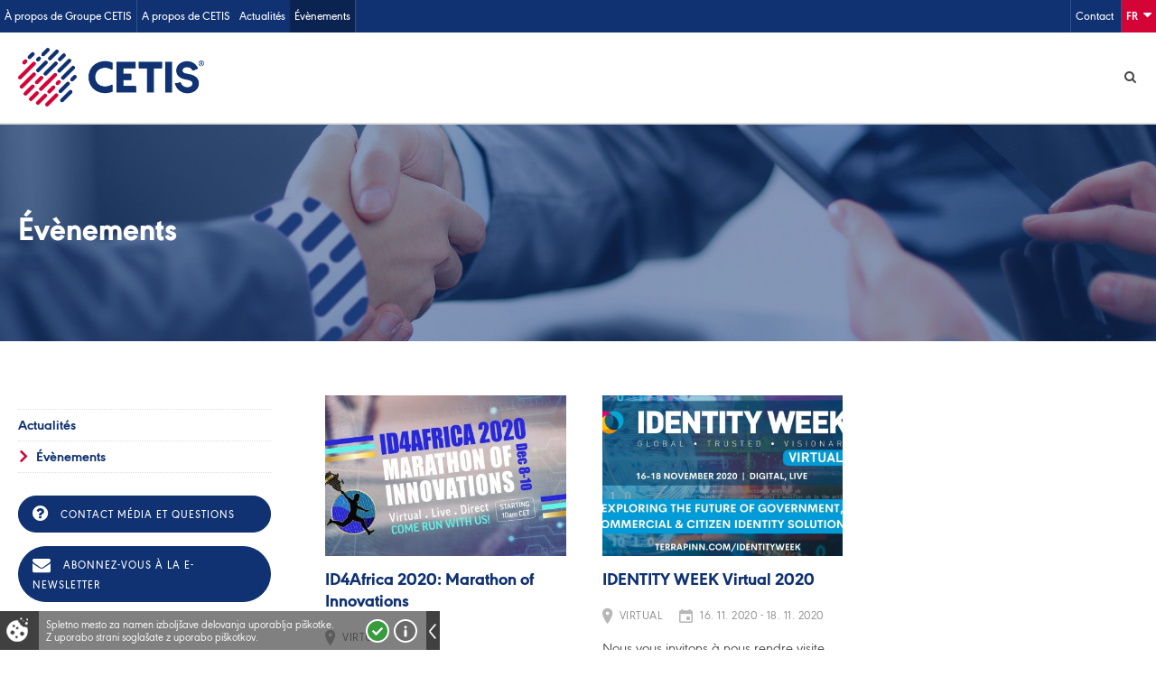

--- FILE ---
content_type: text/html; charset=UTF-8
request_url: https://www.cetis.si/fr/evenements?year=2020
body_size: 11351
content:
<!DOCTYPE html>
<html lang="fr">
	<head>

                    <!-- Google Tag Manager -->
            <script>(function(w,d,s,l,i){w[l]=w[l]||[];w[l].push({'gtm.start':
                        new Date().getTime(),event:'gtm.js'});var f=d.getElementsByTagName(s)[0],
                    j=d.createElement(s),dl=l!='dataLayer'?'&l='+l:'';j.async=true;j.src=
                    'https://www.googletagmanager.com/gtm.js?id='+i+dl;f.parentNode.insertBefore(j,f);
                })(window,document,'script','dataLayer','GTM-57QZ8LG');</script>
            <!-- End Google Tag Manager -->
                	<title>Évènements | Cetis</title>
		<meta http-equiv="Content-Type" content="text/html; charset=UTF-8">        <meta name="description" content="Partnerji pri ustvarjanju identitete varnostnih tiskovin (potni listi, osebne izkaznice, vozniška in prometna dovoljenja ...) in rešitev (zajem in upravljanje podatkov, centralni registri, eUprava ...) ter komercialnih tiskovin (etikete, ovojne etikete, s">		<meta name="keywords" content=" ">		<meta name="author" content="Cetis">		<meta name="web_author" content="Creatim RP" />        <meta name="robots" content="all">
        <link rel="canonical" href="https://www.cetis.si/fr/evenements" />
<link rel="alternate" href="https://www.cetis.si/de/ereignisse" hreflang="de" />
<link rel="alternate" href="https://www.cetis.si/en/events" hreflang="en" />
<link rel="alternate" href="https://www.cetis.si/es/eventos" hreflang="es" />
<link rel="alternate" href="https://www.cetis.si/fr/evenements" hreflang="fr" />
<link rel="alternate" href="https://www.cetis.si/sl/dogodki" hreflang="sl" /> 
					<meta name="viewport" content="device-width=device-width" />
			<meta name="viewport" content="user-scalable=yes" />
			<meta name="viewport" content="initial-scale=1" />
		
                    <link rel="shortcut icon" href="/images/favicon/favicon.ico">
                        <link rel="apple-touch-icon" sizes="57x57" href="/images/favicon/apple-icon-57x57.png">
            <link rel="apple-touch-icon" sizes="60x60" href="/images/favicon/apple-icon-60x60.png">
            <link rel="apple-touch-icon" sizes="72x72" href="/images/favicon/apple-icon-72x72.png">
            <link rel="apple-touch-icon" sizes="76x76" href="/images/favicon/apple-icon-76x76.png">
            <link rel="apple-touch-icon" sizes="114x114" href="/images/favicon/apple-icon-114x114.png">
            <link rel="apple-touch-icon" sizes="120x120" href="/images/favicon/apple-icon-120x120.png">
            <link rel="apple-touch-icon" sizes="144x144" href="/images/favicon/apple-icon-144x144.png">
            <link rel="apple-touch-icon" sizes="152x152" href="/images/favicon/apple-icon-152x152.png">
            <link rel="apple-touch-icon" sizes="180x180" href="/images/favicon/apple-icon-180x180.png">
            <link rel="manifest" href="/images/favicon/manifest.json">
            <meta name="msapplication-TileColor" content="#ffffff">
            <meta name="msapplication-TileImage" content="/images/favicon/ms-icon-144x144.png">
            <meta name="theme-color" content="#ffffff">
        
					<meta property="og:type" content="website">
            <meta property="og:image" content="/images/logos/og_logo.png">
			<meta property="og:site_name" content="Cetis">
			<meta property="og:title" content="Évènements">
			<meta property="og:url" content="https://www.cetis.si/fr/evenements?year=2020">
            <meta property="og:description" content="">
			<meta name="twitter:card" content="summary">
			<meta name="twitter:image" content="/images/logos/og_logo.png">
			<meta name="twitter:site" content="@Cetis">
			<meta name="twitter:creator" content="@Cetis">
			<meta name="twitter:url" content="https://www.cetis.si/fr/evenements?year=2020">
			<meta name="twitter:title" content="Évènements">
            <meta name="twitter:description" content="">
		
					<meta name="geo.region" content="SI-011" />
			<meta name="geo.placename" content="Celje" />
			<meta name="geo.position" content="46.238899, 15.255059" />
			<meta name="ICBM" content="46.238899, 15.255059" />
		
                                            <link href="/out/css/frontend.css?v=1729839133" rel="stylesheet">
                    
                    <script type="text/javascript">
                                var recaptcha_site_key = "6LeWHG0UAAAAAJj115huyckbGZ_0sn6qIhfYH6IL";
                                var ajaxPath = '/_ajax';
                var notices = { generalErrorTitle: 'Le formulaire contient des erreurs.', generalErrorDescription: 'Veuillez vérifier les champs surlignés et essayez à nouveau.', generalErrorRequired: 'Ce champ est obligatoire.', generalErrorMail: 'Veuillez saisir une adresse e-mail valide. Par exemple : ime@domena.si.', generalErrorPostNumber: 'Vnesite pravilno poštno številko. Primer: 1000.', generalErrorVatNumber: 'Vnesite pravilno davčno številko. Primer: 1234567.', generalErrorNumber: 'Vnesite veljavno številko.', generalErrorDigit: 'Vnesite samo števke.', generalErrorDate: 'Vnesite pravilen datum. Primer: 01.01.2025.', generalErrorEqual: 'Vnesite enako vrednost kot v zgornjem polju.' };

                var oldBrowser = { title: 'Pozdravljeni!', description1: 'Obeščamo vas da brskalnik IE ver. 8 ali manj ne podpiramo.<br />Za ogled spletne predstavitve potrebujete najmanj brskalnik IE ver. 9 ali več.', description2: 'V kolikor uporabljate IE ver. 9 in se vam to sporočilo vseeno prikazuje, izklopite Združljivostni pogled.', options: 'Na voljo imate več <a href="https://support.microsoft.com/en-us/kb/2536204" target="_blank">možnosti</a>:', options1: 'V naslovni vrstici kliknite na ikono Združljivostnega pogleda', options2: 'V orodni vrstici kliknite <strong>Orodja > Združljivostni pogled</strong>', options3: 'Na tipkovnici pritisnite <strong>F12</strong> in nato spodaj pri <strong>Browser Mode</strong> obkljukajte <strong>Internet Explorer 9</strong>', ux: 'Za celovito uporabniško izkušnjo priporočamo brskalnik:', installation: '* za namestitev brskalnika kliknite na gumb', sorry: 'Za vse morebitne nevšečnosti se vam opravičujemo.' };

                var backText = 'Retour';
                var browseLabel = 'Consulter';
                var removeLabel = 'Odstranite';

                var is_iOS = false;                var is_mobile = false;                var is_tablet = false;                var is_ipad = false;                var is_iphone = false;                var is_android = false;
                var currentLang = 'fr';

            </script>
            <script src='https://www.google.com/recaptcha/api.js?onload=recaptchaCallback&amp;render=explicit&amp;hl=fr'></script>

            

            
                                    
                            <script id="frontend_async" type="text/javascript" src="/out/js/frontend_async.js?v=1729839140"></script>
            
        
					<!--[if lte IE 10]>
				<meta http-equiv="X-UA-Compatible" content="IE=edge" />
			<![endif]-->
			<!--[if IE 9]>
				<link type="text/css" rel="stylesheet" href="/out/css/bootstrap.css?v=1729839124" />
                <link type="text/css" rel="stylesheet" href="/out/css/ie9.css?v=1729839125" />
				<script type="text/javascript" src="http://html5shim.googlecode.com/svn/trunk/html5.js"></script>
			<![endif]-->
            <!--[if lte IE 8]>
				   <link type="text/css" rel="stylesheet" href="/out/css/ie9.css?v=1729839125" />
				<script src="/resources/js/ie8.js" type="text/javascript"></script>
			<![endif]-->
		
                    								
												                <link rel="alternate" type="application/rss+xml" title="Cetis Actualités RSS feed" href="https://www.cetis.si/fr/_rss/news">
	</head>

	<body id="subPage" class="fr  subPageBanner">

                    <!-- Google Tag Manager (noscript) -->
            <noscript><iframe src="https://www.googletagmanager.com/ns.html?id=GTM-57QZ8LG"
                              height="0" width="0" style="display:none;visibility:hidden"></iframe></noscript>
            <!-- End Google Tag Manager (noscript) -->
        
		            


<header class="header horizontal wideBoxed stickySmaller">
    <nav class="topNavigation">
        <div class="container-fluid">
            <div class="row offset0">
                <div class="col-sm-6 leftNav">
                                                                                               <ul class="topMenu">
	                 <li class="firstLevel ">
                  <a href="https://www.cetis.si/fr/a-propos-de-cetis/a-propos-de-groupe-cetis">À propos de Groupe CETIS</a>
                            </li>
                     <li class="firstLevel ">
                  <a href="https://www.cetis.si/fr/a-propos-de-cetis/a-propos-de-cetis">A propos de CETIS</a>
                                        <div class="dropMenu">
                            <div class="col-sm-12">
                                
                    <ul>
        <li class="level-2 ">
            <a href="/fr/a-propos-de-cetis/a-propos-de-cetis">À propos de CETIS</a>
                                            <ul>
        <li class="level-3 ">
            <a href="/fr/pourquoi-cetis/a-propos-de-cetis/vision-mission-et-valeurs">Vision, mission et valeurs</a>
                    </li>
                    
        <li class="level-3 ">
            <a href="/fr/pourquoi-cetis/a-propos-de-cetis/direction-de-la-societe">Direction de la société</a>
                    </li>
                    
        <li class="level-3 ">
            <a href="/fr/pourquoi-cetis/a-propos-de-cetis/orientation-strategique">Orientation stratégique</a>
                    </li>
                    
        <li class="level-3 ">
            <a href="#route_or_alias_not_found:fr_5795">À propos de CETIS - podstran 5795</a>
                    </li>
                    
        <li class="level-3 ">
            <a href="#route_or_alias_not_found:fr_5815">À propos de CETIS - podstran 5795</a>
                    </li>
                </ul>
                    </li>
                    
        <li class="level-2 ">
            <a href="/fr/pourquoi-cetis/normes-de-securite-et-de-qualite">Normes de sécurité et de qualité</a>
                    </li>
                    
        <li class="level-2 ">
            <a href="/fr/pourquoi-cetis/ressources-humaines">Ressources humaines</a>
                                        
                    </li>
                    
        <li class="level-2 ">
            <a href="/fr/pourquoi-cetis/carte-d-identite-entreprise">Carte d’identité entreprise</a>
                    </li>
                    
        <li class="level-2 ">
            <a href="/fr/a-propos-de-cetis/a-propos-de-groupe-cetis">À propos de Groupe CETIS</a>
                    </li>
                </ul>
    
                            </div>
                        </div>
                                </li>
                     <li class="firstLevel ">
                  <a href="https://www.cetis.si/fr/actualites">Actualités</a>
                            </li>
                     <li class="firstLevel active">
                  <a href="https://www.cetis.si/fr/evenements">Évènements</a>
                            </li>
            </ul>


<script>
    jQuery(document).ready(function () {
        jQuery(".topMenu .dropMenu li").each(function() {
            if(jQuery(this).hasClass('selected')){
                jQuery(this).parents(".firstLevel").addClass("active");
            }
        });
    });
</script>
                        
                                                        </div>
                <div class="col-sm-6 rightNav">
                                            <nav class="secondaryNav">
                                                                                        	<ul
		class="topMenu">
											<li class="firstLevel ">
				<a href="https://www.cetis.si/fr/contact">Contact</a>
							</li>
			</ul>


 <script>
    jQuery(document).ready(function () {
        jQuery(".topMenu .dropMenu li").each(function() {
            if(jQuery(this).hasClass('selected')){
                jQuery(this).parents(".firstLevel").addClass("active");
            }
        });
    });
</script>


                                                        							                                <ul class="language">
                                                                            
    <li class="currentLanguage">
                    <a href="javascript:;">Fr <i class="fa fa-caret-down" aria-hidden="true"></i></a>
                <ul class="drop">
                                            <li class="language Sl">
                        <a href="/fr/evenements?_locale=sl">Sl</a>
                </li>
                                <li class="language En">
                        <a href="/fr/evenements?_locale=en">En</a>
                </li>
                                <li class="language De">
                        <a href="/fr/evenements?_locale=de">De</a>
                </li>
                                <li class="language Es">
                        <a href="/fr/evenements?_locale=es">Es</a>
                </li>
                                    </ul>
    </li>

                                                                    </ul>
                                                    </nav>
                                    </div>
            </div>
        </div>
    </nav>
    <div class="mainNavigation">
        <div class="container-fluid">
            <p class="mobileMenuLink"><a href="#" id="trigger" class="fa-icon"><i class="fa fa-bars"></i> <span>Odpri menu</span></a></p>

                            <h3 class="pageTitle" itemscope itemtype="http://schema.org/Corporation">
	<a href="/fr" class="url" rel="home" itemprop="url" title="Na prvo stran">
					<img class="logo" src="/images/logos/cetis-dd.png" alt="Logo image name" itemprop="image" />
		
		<span class="brand" itemprop="brand">CETIS.</span>
		<span id="strapline" itemprop="description">Ponujamo celostne integracije v kupčev sistem in zagotavljamo kupcu prilagojene rešitve.</span>
		<span class="fn org" itemprop="fn org">CETIS d.d.</span>
	</a>
</h3>
<p class="forScreenReaders"><a href="#content" title="Skip all links">Skip to main content</a></p>                                        <div class="pull-right">
                    						                            
                                                                <!--ul class="login">
                        <li><a href="#">PrePress Portal login</a></li>
                    </ul-->
                    <div class="rightMenu">
                        <div class="rightMenuWrap">
                            <div class="searchFormCont">
                                                                    <i class="openCloseSearch fa fa-search"></i>
                                    <form name="search" method="get" action="/fr/resultats-de-la-recherche" class="form-inline searchForm" role="form search" itemprop="potentialAction" itemscope itemtype="http://schema.org/SearchAction">

    
    <div class="form-group">
	    <meta itemprop="target" content="http://www.example.com/search?q={query}"/>
        <input id="search" type="search" name="q" class="form-control" value="" itemprop="query-input" tabindex="1" placeholder="Entrez le mot que vous recherchez" />
        <input type="submit" value="Rechercher" class="btn btn-primary btn-sm" tabindex="2" role="button" />
    </div>

</form>                                                            </div>
                        </div>
                    </div>
                </div>
                    </div>
    </div>

</header>

    <div class="mobileMenu">
    <nav class="navigation" role="navigation sitemap" itemscope itemtype="http://schema.org/WebSite">
                
                            
        
                                                                                                                                                                                                                                                                                                                                                                                                                                                                                                                                                                        
            <ul aria-label="main" itemscope itemtype="http://schema.org/SiteNavigationElement">                                                <li class="megaMenu " >
                        <a class="firstLevel "  href="https://www.cetisidentity.com/fr" target="_blank"><span>Solutions d’impression sécurisée</span></a>
                        <div class="menuItems">
                            <div class="container-fluid">
                                 <div class="relPos box" id="products">
                                                                            <h3 class="verticalTitle"><a href="https://www.cetisidentity.com/fr" target="_blank">Solutions d&#039;impressions sécurisées</a></h3>
                                                                        <div class="wrap equalH">
                                        <div class="row">
                                                                                            <div class="col-sm-4 items">
                                                    <h4 class="catTitle">
                                                        <a href="https://www.cetisidentity.com/fr/produits-et-solutionse/travel" target="_blank">
                                                            <img src="https://www.cetis.si/imagine_cache/icons/uploads/icons/icon_ce_travel.png" />                                                            <span>CE</span> Travel                                                        </a>
                                                        <i class="fa fa-plus"></i>
                                                    </h4>
                                                                                                                                                                        <ul class="prodNav vt">
    <li data-type="product"><a href="/fr/security-printing-solutions/passeports-biometriques">Passeports biométriques</a></li>
    <li data-type="product"><a href="/fr/security-printing-solutions/page-de-donnees">Page de données</a></li>
    <li data-type="product"><a href="/fr/security-printing-solutions/passport-e-cover-and-prelaminated-sheets-for-data-page-and-cards">Passport e-cover and prelaminated sheets for data page and cards</a></li>
    <li data-type="product"><a href="/fr/security-printing-solutions/visas-et-systeme-de-visa-d-entree">Visas et système de visa d&#039;entrée</a></li>
    <li data-type="solution"><a href="/fr/security-printing-solutions/saisie-de-donnees">Saisie de données</a></li>
    <li data-type="solution"><a href="/fr/security-printing-solutions/gestion-des-donnees">Gestion des données</a></li>
    <li data-type="solution"><a href="/fr/security-printing-solutions/afis">AFIS</a></li>
    <li data-type="solution"><a href="/fr/security-printing-solutions/personnalisation">Personnalisation</a></li>
    <li data-type="solution"><a href="/fr/security-printing-solutions/infrastructure-a-cle-publique-pki">Infrastructure à clé publique (PKI)</a></li>
    <li data-type="solution"><a href="/fr/security-printing-solutions/delivrance-des-documents">Délivrance des documents</a></li>
    <li data-type="solution"><a href="/fr/security-printing-solutions/registres-centraux">Registres centraux</a></li>
    <li data-type="solution"><a href="/fr/security-printing-solutions/solutions-d-administration-en-ligne">Solutions d&#039;administration en ligne</a></li>
    </ul>

                                                                                                                                                            </div>
                                                                                            <div class="col-sm-4 items">
                                                    <h4 class="catTitle">
                                                        <a href="https://www.cetisidentity.com/fr/produits-et-solutions/traffic" target="_blank">
                                                            <img src="https://www.cetis.si/imagine_cache/icons/uploads/icons/icon_ce_traffic.png" />                                                            <span>CE</span> Traffic                                                        </a>
                                                        <i class="fa fa-plus"></i>
                                                    </h4>
                                                                                                                                                                        <ul class="prodNav vt">
    <li data-type="product"><a href="/fr/security-printing-solutions/permis-de-conduire">Permis de conduire</a></li>
    <li data-type="product"><a href="/fr/security-printing-solutions/immatriculation">Immatriculation</a></li>
    <li data-type="product"><a href="/fr/security-printing-solutions/vignettes-et-autres-labels-de-securite-pour-vehicules">Vignettes et autres labels de sécurité pour véhicules</a></li>
    <li data-type="product"><a href="/fr/security-printing-solutions/cartes-tachygraphiques">Cartes tachygraphiques</a></li>
    <li data-type="solution"><a href="/fr/security-printing-solutions/saisie-de-donnees">Saisie de données</a></li>
    <li data-type="solution"><a href="/fr/security-printing-solutions/gestion-des-donnees">Gestion des données</a></li>
    <li data-type="solution"><a href="/fr/security-printing-solutions/personnalisation">Personnalisation</a></li>
    <li data-type="solution"><a href="/fr/security-printing-solutions/delivrance-des-documents">Délivrance des documents</a></li>
    <li data-type="solution"><a href="/fr/security-printing-solutions/registres-centraux">Registres centraux</a></li>
    <li data-type="solution"><a href="/fr/security-printing-solutions/solutions-d-administration-en-ligne">Solutions d&#039;administration en ligne</a></li>
    </ul>

                                                                                                                                                            </div>
                                                                                            <div class="col-sm-4 items">
                                                    <h4 class="catTitle">
                                                        <a href="https://www.cetisidentity.com/fr/produits-et-solutions/identity" target="_blank">
                                                            <img src="https://www.cetis.si/imagine_cache/icons/uploads/icons/icon_ce_identity.png" />                                                            <span>CE</span> Identity                                                        </a>
                                                        <i class="fa fa-plus"></i>
                                                    </h4>
                                                                                                                                                                        <ul class="prodNav vt">
    <li data-type="product"><a href="/fr/security-printing-solutions/carte-d-identite">Carte d&#039;identité</a></li>
    <li data-type="product"><a href="/fr/security-printing-solutions/actes-de-naissance-et-d-etat-civil">Actes de naissance et d&#039;état civil</a></li>
    <li data-type="solution"><a href="/fr/security-printing-solutions/saisie-de-donnees">Saisie de données</a></li>
    <li data-type="solution"><a href="/fr/security-printing-solutions/gestion-des-donnees">Gestion des données</a></li>
    <li data-type="solution"><a href="/fr/security-printing-solutions/afis">AFIS</a></li>
    <li data-type="solution"><a href="/fr/security-printing-solutions/personnalisation">Personnalisation</a></li>
    <li data-type="solution"><a href="/fr/security-printing-solutions/infrastructure-a-cle-publique-pki">Infrastructure à clé publique (PKI)</a></li>
    <li data-type="solution"><a href="/fr/security-printing-solutions/delivrance-des-documents">Délivrance des documents</a></li>
    <li data-type="solution"><a href="/fr/security-printing-solutions/registres-centraux">Registres centraux</a></li>
    <li data-type="solution"><a href="/fr/security-printing-solutions/solutions-d-administration-en-ligne">Solutions d&#039;administration en ligne</a></li>
    </ul>

                                                                                                                                                            </div>
                                                                                            <div class="col-sm-4 items">
                                                    <h4 class="catTitle">
                                                        <a href="https://www.cetisidentity.com/fr/produits-et-solutions/cards" target="_blank">
                                                            <img src="https://www.cetis.si/imagine_cache/icons/uploads/icons/icon_ce_cards_1.png" />                                                            <span>CE</span> Cards                                                        </a>
                                                        <i class="fa fa-plus"></i>
                                                    </h4>
                                                                                                                                                                        <ul class="prodNav vt">
    <li data-type="product"><a href="/fr/security-printing-solutions/cartes-de-paiement">Cartes de paiement</a></li>
    <li data-type="product"><a href="/fr/security-printing-solutions/cartes-de-fidelite">Cartes de fidélité</a></li>
    </ul>

                                                                                                                                                            </div>
                                                                                            <div class="col-sm-4 items">
                                                    <h4 class="catTitle">
                                                        <a href="https://www.cetisidentity.com/fr/produits-et-solutions/secure" target="_blank">
                                                            <img src="https://www.cetis.si/imagine_cache/icons/uploads/icons/icon_ce_secure.png" />                                                            <span>CE</span> Secure                                                        </a>
                                                        <i class="fa fa-plus"></i>
                                                    </h4>
                                                                                                                                                                        <ul class="prodNav vt">
    <li data-type="product"><a href="/fr/security-printing-solutions/bulletins-de-vote">Bulletins de vote</a></li>
    <li data-type="product"><a href="/fr/security-printing-solutions/timbres-fiscaux">Timbres fiscaux</a></li>
    <li data-type="product"><a href="/fr/security-printing-solutions/etiquettes-de-securite">Étiquettes de sécurité</a></li>
    <li data-type="solution"><a href="/fr/security-printing-solutions/systemes-de-tracabilite">Systèmes de traçabilité</a></li>
    </ul>

                                                                                                                                                            </div>
                                                                                    </div>
                                    </div>
                                </div>
                                <div class="box relPos" id="services">
                                    <h3 class="verticalTitle">Marchés / Industries</h3>
                                    <div class="wrap equalH">
                                        <div>
    <span class="eli" data-eliid="eli_reusableHtml_13"></span>
    <h5>Gouvernements</h5>
<ul>
<li><a href="/fr/solutions-d-impression-securisee/ce-travel"><strong>CE</strong> Travel</a></li>
<li><a href="/fr/solutions-d-impression-securisee/ce-identity"><strong>CE</strong> Identity</a></li>
<li><a href="/fr/solutions-d-impression-securisee/ce-traffic"><strong>CE</strong> Traffic</a></li>
<li><a href="/fr/solutions-d-impression-securisee/ce-cards"><strong>CE</strong> Cards</a></li>
<li><a href="/fr/solutions-d-impression-securisee/ce-secure"><strong>CE</strong> Secure</a></li>
</ul>
<h5>Banques</h5>
<ul>
<li><a href="/fr/solutions-d-impression-securisee/ce-cards"><strong>CE</strong> Cards</a></li>
</ul>
<h5>Entreprises</h5>
<ul>
<li><a href="/fr/solutions-d-impression-securisee/ce-traffic"><strong>CE</strong> Traffic</a></li>
<li><a href="/fr/solutions-d-impression-securisee/ce-cards"><strong>CE</strong> Cards</a></li>
<li><a href="/fr/solutions-d-impression-securisee/ce-secure"><strong>CE</strong> Secure</a></li>
</ul>
</div>
                                    </div>
                                </div>
                            </div>
                        </div>
                    </li>
                                        
                                                
                                                                                                                                                                                                                                                                                                                                                                                                                                                                                                                                                                        
                                                            <li class="megaMenu " >
                        <a class="firstLevel "  href="https://www.cetisflex.com/fr" target="_blank"><span>Solutions d’impression commerciale</span></a>
                        <div class="menuItems">
                            <div class="container-fluid">
                                <div class="relPos box" id="products">
                                                                            <h3 class="verticalTitle"><a href="https://www.cetisflex.com/fr" target="_blank">Solutions d&#039;impressions commerciales</a></h3>
                                                                        <div class="wrap equalH">
                                        <div class="row">
                                                                                            <div class="col-sm-4 items">
                                                    <h4 class="catTitle">
                                                        <a href="https://www.cetisflex.com/fr/produits/beverages" target="_blank">
                                                            <img src="https://www.cetis.si/imagine_cache/icons/uploads/icons/icon_ce_beverages.png" />                                                            <span>CE</span> Beverages                                                        </a>
                                                        <i class="fa fa-plus"></i>
                                                    </h4>

                                                                                                                                                                        <ul class="prodNav">
    <li><a href="/fr/solutions-d-impression-commerciale/ce-beverages/manchons">Manchons</a></li>
    <li><a href="/fr/solutions-d-impression-commerciale/ce-beverages/etiquettes-enveloppantes">Étiquettes enveloppantes</a></li>
    <li><a href="/fr/solutions-d-impression-commerciale/ce-beverages/etiquettes">Étiquettes</a></li>
    <li><a href="/fr/solutions-d-impression-commerciale/ce-beverages/protection-de-la-marque">Protection de la marque</a></li>
</ul>

                                                                                                                                                        </div>
                                                                                            <div class="col-sm-4 items">
                                                    <h4 class="catTitle">
                                                        <a href="https://www.cetisflex.com/fr/produits/food" target="_blank">
                                                            <img src="https://www.cetis.si/imagine_cache/icons/uploads/icons/icon_ce_food.png" />                                                            <span>CE</span> Food                                                        </a>
                                                        <i class="fa fa-plus"></i>
                                                    </h4>

                                                                                                                                                                        <ul class="prodNav">
    <li><a href="/fr/solutions-d-impression-commerciale/ce-beverages/manchons">Manchons</a></li>
    <li><a href="/fr/solutions-d-impression-commerciale/ce-beverages/etiquettes-enveloppantes">Étiquettes enveloppantes</a></li>
    <li><a href="/fr/solutions-d-impression-commerciale/ce-beverages/etiquettes">Étiquettes</a></li>
    <li><a href="/fr/solutions-d-impression-commerciale/ce-beverages/protection-de-la-marque">Protection de la marque</a></li>
    <li><a href="/fr/solutions-d-impression-commerciale/ce-beverages/poches-et-sachets">Poches et sachets</a></li>
    <li><a href="/fr/solutions-d-impression-commerciale/ce-beverages/films-d-emballage-flexibles">Films d&#039;emballage flexibles</a></li>
</ul>

                                                                                                                                                        </div>
                                                                                            <div class="col-sm-4 items">
                                                    <h4 class="catTitle">
                                                        <a href="https://www.cetisflex.com/fr/produits/pharma" target="_blank">
                                                            <img src="https://www.cetis.si/imagine_cache/icons/uploads/icons/icon_ce_pharma.png" />                                                            <span>CE</span> Pharma<br><strong>CE</strong> Cosmetics                                                        </a>
                                                        <i class="fa fa-plus"></i>
                                                    </h4>

                                                                                                                                                                        <ul class="prodNav">
    <li><a href="/fr/solutions-d-impression-commerciale/ce-beverages/manchons">Manchons</a></li>
    <li><a href="/fr/solutions-d-impression-commerciale/ce-beverages/etiquettes-enveloppantes">Étiquettes enveloppantes</a></li>
    <li><a href="/fr/solutions-d-impression-commerciale/ce-beverages/etiquettes">Étiquettes</a></li>
    <li><a href="/fr/solutions-d-impression-commerciale/ce-beverages/protection-de-la-marque">Protection de la marque</a></li>
    <li><a href="/fr/solutions-d-impression-commerciale/ce-beverages/poches-et-sachets">Poches et sachets</a></li>
    <li><a href="/fr/solutions-d-impression-commerciale/ce-beverages/films-d-emballage-flexibles">Films d&#039;emballage flexibles</a></li>
    <li><a href="/fr/solutions-d-impression-commerciale/ce-beverages/carte-d-alerte-patient">Carte d&#039;Alerte Patient</a></li>
</ul>

                                                                                                                                                        </div>
                                                                                            <div class="col-sm-4 items">
                                                    <h4 class="catTitle">
                                                        <a href="https://www.cetisflex.com/fr/produits/industry" target="_blank">
                                                            <img src="https://www.cetis.si/imagine_cache/icons/uploads/icons/icon_ce_industry.png" />                                                            <span>CE</span> Industry                                                        </a>
                                                        <i class="fa fa-plus"></i>
                                                    </h4>

                                                                                                                                                                        <ul class="prodNav">
    <li><a href="/fr/solutions-d-impression-commerciale/ce-beverages/manchons">Manchons</a></li>
    <li><a href="/fr/solutions-d-impression-commerciale/ce-beverages/etiquettes-enveloppantes">Étiquettes enveloppantes</a></li>
    <li><a href="/fr/solutions-d-impression-commerciale/ce-beverages/etiquettes">Étiquettes</a></li>
    <li><a href="/fr/solutions-d-impression-commerciale/ce-beverages/protection-de-la-marque">Protection de la marque</a></li>
    <li><a href="/fr/solutions-d-impression-commerciale/ce-beverages/poches-et-sachets">Poches et sachets</a></li>
    <li><a href="/fr/solutions-d-impression-commerciale/ce-beverages/films-d-emballage-flexibles">Films d&#039;emballage flexibles</a></li>
</ul>

                                                                                                                                                        </div>
                                                                                    </div>
                                    </div>
                                </div>
                                <div class="box relPos" id="services">
                                    <h3 class="verticalTitle">Marchés / Industries</h3>
                                    <div class="wrap equalH">
                                        <div>
    <span class="eli" data-eliid="eli_reusableHtml_13"></span>
    <h5>Gouvernements</h5>
<ul>
<li><a href="/fr/solutions-d-impression-securisee/ce-travel"><strong>CE</strong> Travel</a></li>
<li><a href="/fr/solutions-d-impression-securisee/ce-identity"><strong>CE</strong> Identity</a></li>
<li><a href="/fr/solutions-d-impression-securisee/ce-traffic"><strong>CE</strong> Traffic</a></li>
<li><a href="/fr/solutions-d-impression-securisee/ce-cards"><strong>CE</strong> Cards</a></li>
<li><a href="/fr/solutions-d-impression-securisee/ce-secure"><strong>CE</strong> Secure</a></li>
</ul>
<h5>Banques</h5>
<ul>
<li><a href="/fr/solutions-d-impression-securisee/ce-cards"><strong>CE</strong> Cards</a></li>
</ul>
<h5>Entreprises</h5>
<ul>
<li><a href="/fr/solutions-d-impression-securisee/ce-traffic"><strong>CE</strong> Traffic</a></li>
<li><a href="/fr/solutions-d-impression-securisee/ce-cards"><strong>CE</strong> Cards</a></li>
<li><a href="/fr/solutions-d-impression-securisee/ce-secure"><strong>CE</strong> Secure</a></li>
</ul>
</div>
                                    </div>
                                </div>
                            </div>
                        </div>
                    </li>
                                        
                                                
                                                                                                                                                                                                                                                                                                                                                                                                                                                                                                                                                                        
                                        <li class="firstLevel  ">
                    <a class="firstLevel "  href="/marches-industries"><span>Marchés/industries</span></a>
                                                        </li>
                        
                                                
        </ul>    
        <div class="container-fluid">
        <h3 class="verticalTitle">Povezave</h3>
                       <ul class="topMenu">
       	                <li class="firstLevel ">
                  <a href="https://www.cetis.si/fr/a-propos-de-cetis/a-propos-de-groupe-cetis">À propos de Groupe CETIS</a>
            </li>
                     <li class="firstLevel ">
                  <a href="https://www.cetis.si/fr/a-propos-de-cetis/a-propos-de-cetis">A propos de CETIS</a>
            </li>
                     <li class="firstLevel ">
                  <a href="https://www.cetis.si/fr/pourquoi-cetis/normes-de-securite-et-de-qualite">Normes de sécurité et de qualité</a>
            </li>
                     <li class="firstLevel ">
                  <a href="https://www.cetis.si/fr/pourquoi-cetis/ressources-humaines">Ressources humaines</a>
            </li>
                     <li class="firstLevel ">
                  <a href="https://www.cetis.si/fr/actualites">Actualités</a>
            </li>
                     <li class="firstLevel active">
                  <a href="https://www.cetis.si/fr/evenements">Évènements</a>
            </li>
                     <li class="firstLevel ">
                  <a href="https://www.cetis.si/fr/contact">Contact</a>
            </li>
            </ul>


<script>
    jQuery(document).ready(function () {
        jQuery(".topMenu .dropMenu li").each(function() {
            if(jQuery(this).hasClass('selected')){
                jQuery(this).parents(".firstLevel").addClass("active");
            }
        });
    });


</script>
            </div>
    <div class="dropBottom">
        <div class="container-fluid">
            <div class="row">
                <div class="col-sm-4">
                    <h4>Actualités et évènements</h4>
                        <div class="newsLink">
        <a href="/fr/Actualit%C3%A9s/lancement-du-nouveau-systeme-de-delivrance-de-visa-a-l-arrivee-et-de-permis-de-reentree-du-liberia-2025-03-11">Lancement du nouveau système de délivrance de Visa à l&#039;arrivée et de permis de réentrée du Libéria</a>    </div>

                        <div class="newsLink">
        <a href="/fr/evenements/digital-government-africa-2025-sommet-ministeriel-d-afrique-sur-l-administration-electronique-2025-10-07">Digital Government Africa 2025, Sommet ministériel d’Afrique sur l’administration électronique</a>    </div>

                </div>
                <div class="col-sm-4">
                    <div>
    <span class="eli" data-eliid="eli_reusableHtml_10"></span>
    <p>Vous recherchez des solutions <strong>de qualité</strong> et un partenaire <strong>fiable</strong> ?</p>
<p><a class="btn btn-red" href="https://www.cetis.si/fr/contact#kt">Contactez-nous</a></p>
</div>
                </div>
                <div class="col-sm-4">
                    
<div class="miniBanner">
    <a         href="/fr/solutions-d-impression-securisee/ce-travel"
     >
    <img src="/uploads/banners/potni-list.jpg" />    <div class="text">
        <h4>CE TRAVEL</h4>
        <p>Nos passeports biométriques sont parmi les plus protégés au monde.</p>        <span class="more"> </span>
    </div>
        <div class="overlay"></div>
    </a>
</div>
                </div>
            </div>
        </div>
    </div>
    <div class="closeMenu">
        <span class="ion-close"></span> Fermer le menu
    </div>
</nav>
</div>

<script>
//    jQuery(document).ready(function(){
//    document.getElementById('frontend_async').addEventListener('load', function () {
    window.addEventListener('load', function() {


        jQuery('.mobileMenuLink a').on('click', function(e){
            e.preventDefault();
            e.preventDefault();
            jQuery("html, body").animate({
                scrollTop: 0
            }, 100);
            jQuery(this).find("i").toggleClass("fa-bars").toggleClass("fa-times");
            jQuery('.mobileMenu').slideToggle();

        });



        jQuery('.mobileMenu .closeMenu').on('click', function(e){
            e.preventDefault;
            jQuery('.mobileMenu').slideToggle();
            jQuery('.mobileMenuLink a i').toggleClass("fa-bars").toggleClass("fa-times");
        });
    });
</script>

    		
                    

                            
					
		
			<section id="content" class="content" role="main">
        <div class="rowWrapper pageBanner" style="background: transparent url(/images/page-banner.jpg) no-repeat center top;">
            <div class="container-fluid text">
                <h1 class="animated fadeInDown">Évènements</h1>
            </div>
            <div class="overlay"></div>
        </div>
		<div class="container">
			<div class="row">
				<div class="col-sm-3">
					
                    <ul class="sideMenu">
                <li class="level-2 ">
        
                        <a href="/fr/actualites">Actualités</a>
            
                                        
            
                </li>
        
                    
                <li class="level-2 selected">
        
                        <a href="/fr/evenements">Évènements</a>
            
                                        
            
                </li>
        
                </ul>
    
                                            <p><a class="btn full iconBtn btn-default" href="/fr/info/contact-media-et-questions"><span class="fa fa-question-circle"> </span> Contact média et questions</a> <a class="btn full iconBtn btn-default" href="/fr/actualites/s-inscrire-a-la-newsletter-de-cetis"><span class="fa fa-envelope"> </span> Abonnez-vous à la e-newsletter </a></p>
                                     </div>
				<div class="col-sm-9">
					
            
            
    
    
        <div class='container-fluid'>
<div class='row'>
<div class=' col-lg-12 col-md-12 col-sm-12'>


<div class="list eventsList archive row" itemtype="http://schema.org/ItemList" itemscope>
            
            <div class="event col-sm-4">
                <span class="eli" data-eliid="eli_events_4661"></span>
                                    <div class="figure">
                        <a href="/fr/evenements/id4africa-2020-marathon-of-innovations-2020-12-08"><img src="https://www.cetis.si/imagine_cache/news_figure_thumbnail/uploads/dogodki/id4africa-2020-a.jpg" alt="ID4Africa 2020: Marathon of Innovations" /></a>
                    </div>
                
                <h3><a href="/fr/evenements/id4africa-2020-marathon-of-innovations-2020-12-08">ID4Africa 2020: Marathon of Innovations</a></h3>
                <div class="meta">
                    <span><i class="ion-ios-location" aria-hidden="true"></i> Virtual</span>                    <span><i class="ion-android-calendar" aria-hidden="true"></i>   
                        08. 12. 2020

                         - 10. 12. 2020                                        </span>                </div>
                                    <p> Nous vous invitons cordialement à nous rendre visite à l&#039;occasion de l&#039;ID4Africa 2020: Marathon of Innovations du 8 au 10 decembre 2020. <a class="more" href="/fr/evenements/id4africa-2020-marathon-of-innovations-2020-12-08"> En savoir plus</a></p>
                            </div>

        
            <div class="event col-sm-4">
                <span class="eli" data-eliid="eli_events_4291"></span>
                                    <div class="figure">
                        <a href="/fr/evenements/identity-week-virtual-2020-2020-11-16"><img src="https://www.cetis.si/imagine_cache/news_figure_thumbnail/uploads/dogodki/identity_week_virtual_1.png" alt="IDENTITY WEEK Virtual 2020" /></a>
                    </div>
                
                <h3><a href="/fr/evenements/identity-week-virtual-2020-2020-11-16">IDENTITY WEEK Virtual 2020</a></h3>
                <div class="meta">
                    <span><i class="ion-ios-location" aria-hidden="true"></i> Virtual</span>                    <span><i class="ion-android-calendar" aria-hidden="true"></i>   
                        16. 11. 2020

                         - 18. 11. 2020                                        </span>                </div>
                                    <p> Nous vous invitons à nous rendre visite lors de l’IDENTITY WEEK Virtual du 16 au 18 novembre 2020.  <a class="more" href="/fr/evenements/identity-week-virtual-2020-2020-11-16"> En savoir plus</a></p>
                            </div>

            </div>

    <ul class="years">
                    <li>
                                    <a href="/fr/evenements?year=2026">2026</a>
                            </li>
                    <li>
                                    <a href="/fr/evenements?year=2025">2025</a>
                            </li>
                    <li>
                                    <a href="/fr/evenements?year=2024">2024</a>
                            </li>
                    <li>
                                    <a href="/fr/evenements?year=2023">2023</a>
                            </li>
                    <li>
                                    <a href="/fr/evenements?year=2022">2022</a>
                            </li>
                    <li>
                                    <a href="/fr/evenements?year=2021">2021</a>
                            </li>
                    <li>
                                    <strong>2020</strong>
                            </li>
                    <li>
                                    <a href="/fr/evenements?year=2019">2019</a>
                            </li>
                    <li>
                                    <a href="/fr/evenements?year=2018">2018</a>
                            </li>
            </ul>

    <br><br>
    <div class="alert alert-info"><span class="fa fa-info">&nbsp;</span>
        <p><strong>Les événements plus anciens sont disponibles sur le site internet <a href="https://www.cetis.si/en/events">en langue anglaise</a>.</strong></p>
    </div>

</div>
</div>
</div>

    				</div>
			</div>
		</div>
	</section>

		            <footer class="footer">

    <div class="topFooter">

        <div class="container-fluid">
            <div class="row">
                                    <div class="col-sm-5">

                                                    <a href="/fr" class="url" rel="home" itemprop="url" title="Na prvo stran">
                                <img class="logo" src="/images/logos/footer_logo.png" alt="Logo image name" itemprop="image" />
                            </a>
                            <div>
    <span class="eli" data-eliid="eli_reusableHtml_3"></span>
    <p style="text-align: justify;">CETIS, l’une des entreprises majeures en Europe dans le secteur des solutions d'impression sécurisée, fournit des documents d’identité, de voyage et de circulation (par ex. passeports biométriques, cartes d'identité, visas, actes de naissance et autres actes d'état civil, permis de conduire et certificats d'immatriculation) et des solutions complètes clé en main pour la gestion de l’identité et la délivrance de documents.<br /><br />CETIS est un partenaire stratégique fiable pour entreprises et les gouvernements sur quatre continents. Son savoir-faire est basé sur plus de 200 ans d'expériences.<br /><br />CETIS d.d. fait partie du Groupe CETIS, composé de 8 sociétés. CETIS d.d. fait également partie du <a href="http://www.msin.si/en/" target="_blank" rel="noopener noreferrer">Groupe MSIN</a>, qui compte plus de 1300 employés. <a class="more" href="/fr/a-propos-de-cetis">EN SAVOIR PLUS</a></p>
<ul class="iconList">
<li><span class="ion-ios-home-outline" data-pack="ios" data-tags="house"> </span><strong>CETIS, Graphic and Documentation Services, d.d. <br />Čopova 24, 3000 Celje, Slovénie, Europe </strong></li>
<li><a href="tel:+386034278500"><span class="ion-ios-telephone-outline" data-pack="ios" data-tags="house"> </span>+386 3 4278 500</a></li>
<li><span class="ion-ios-printer-outline" data-pack="ios" data-tags="house"> </span>+386 3 4278 817</li>
<li><span class="ion-ios-email-outline" data-pack="ios" data-tags="house"> </span> <a href="mailto:FUS16otlu@ikzoy.yo">FUS18qvnw@kmbqa.aq</a></li>
</ul>
</div>
                                            </div>
                    <div class="col-sm-7">
                        <div class="row">
                                                            <div class="col-sm-4">
                                    <h4>Pourquoi CETIS</h4>
                                    
                    <ul class="footerMenu">
        <li class="level-2 ">
            <a href="/fr/a-propos-de-cetis/a-propos-de-cetis">
                À propos de CETIS            </a>
                    </li>
                    
        <li class="level-2 ">
            <a href="/fr/pourquoi-cetis/normes-de-securite-et-de-qualite">
                Normes de sécurité et de qualité            </a>
                    </li>
                    
        <li class="level-2 ">
            <a href="/fr/pourquoi-cetis/ressources-humaines">
                Ressources humaines            </a>
                    </li>
                    
        <li class="level-2 ">
            <a href="/fr/pourquoi-cetis/carte-d-identite-entreprise">
                Carte d’identité entreprise            </a>
                    </li>
                    
        <li class="level-2 ">
            <a href="/fr/a-propos-de-cetis/a-propos-de-groupe-cetis">
                À propos de Groupe CETIS            </a>
                    </li>
                </ul>
    
                                </div>
                            

                                                            <div class="col-sm-12">
                                    <h4>Suivez-nous sur Linkedin: <a class="linkedin" target="_blank" href="https://www.linkedin.com/company/cetis-d-d-"><span class="ion-social-linkedin active" data-pack="social" data-tags="connect"></span></a></h4>
                                </div>
                                                    </div>
                    </div>
                            </div>
        </div>
                                    <br><br>
                        </div>

        <div class="bottomFooter">
        <div class="container-fluid text-center">
            <p class="copyright">&copy; 2025 CETIS d.d. | <a href="/fr/mentions-legales"> Avis juridique</a>  | <a href="/fr/cookies">Cookies</a> |   Production: <a target="_blank" href="https://www.creatim.com/sl">Creatim</a></p>
        </div>

    </div>
    

</footer>

<script type="text/javascript">
    var cookieAjaxPath = "/cookie-policy-ajax-action";

    window.addEventListener('load', function() {
        jQuery(document).ready(function () {
            // accept/decline cookie
            jQuery('a.cookieAccept, a.cookieDecline').on('click', function(e){
                e.preventDefault();
                if (jQuery(this).hasClass('cookieAccept')) {
                    var value = 'accept';
                    jQuery('a.cookieManual').removeClass('enableCookie').addClass('disableCookie');
                    jQuery('a.cookieManual').text('Onemogoči piškotke');
                } else {
                    var value = 'decline';
                    jQuery('a.cookieManual').removeClass('disableCookie').addClass('enableCookie');
                    jQuery('a.cookieManual').text('Omogoči piškotke');
                }

                jQuery('a.cookieManual').show();
                jQuery('a.analyticsGA').show();

                jQuery.ajax({
                    type: 'POST',
                    url: cookieAjaxPath,
                    data : {
                        method : 'cookieAjaxAction',
                        value: value
                    },
                    success : function (r) {
                        if(r == 1) { jQuery('.cookieWrap').hide(); }
                    },
                    error: function(r){ console.log('error'); }
                });
            });

            // accept/decline cookie manual
            jQuery('a.cookieManual').on('click', function(e){
                e.preventDefault();
                if (jQuery(this).hasClass('enableCookie')) { var value = 'accept'; } else { var value = 'decline'; }

                jQuery.ajax({
                    type: 'POST',
                    url: cookieAjaxPath,
                    data : {
                        method : 'cookieAjaxAction',
                        value: value
                    },
                    success : function (r) {
                        if(r == 1) {
                            if(jQuery('a.cookieManual').hasClass('enableCookie')){
                                jQuery('a.cookieManual').text('Onemogoči piškotke');
                                alert('Piškotki so omogočeni');
                            } else {
                                jQuery('a.cookieManual').text('Omogoči piškotke');
                                alert('Piškotki so onemogočeni');
                            }
                            jQuery('a.cookieManual').toggleClass('enableCookie disableCookie');
                        }
                    },
                    error: function(r){ console.log('error'); }
                });
            });

            // accept/decline GA cookies manual
            jQuery('a.analyticsGA').on('click', function(e){
                e.preventDefault();

                if (jQuery(this).hasClass('enableGA')) { var ga = 1; } else { var ga = 0; }

                jQuery.ajax({
                    type: 'POST',
                    url: cookieAjaxPath,
                    data : {
                        method : 'cookieAjaxAction',
                        ga: ga
                    },
                    success : function (r) {
                        if(r == 1) {
                            if(jQuery('a.analyticsGA').hasClass('enableGA')){
                                jQuery('a.analyticsGA').text("Désactivez les cookies Google Analytics.");
                                alert("Les cookies Google Analytics sont activés.");
                            } else {
                                jQuery('a.analyticsGA').text("Activez les cookies Google Analytics.");
                                alert("Les cookies Google Analytics sont désactivés.");
                            }
                            jQuery('a.analyticsGA').toggleClass('enableGA disableGA');
                        }
                    },
                    error: function(r){ console.log('error'); }
                });
            });

            // hide/show on click
            jQuery("#cookiePolicyCI, #cookiePolicyCW .cookieCloseIcon").on('click', function() {
                if (jQuery(window).width() > 600) {
                    jQuery("#cookiePolicyIW").animate({width: 'toggle'},500);
                    jQuery("#cookiePolicyCW").toggleClass('msgOpened msgClosed');
                    if (jQuery("#cookiePolicyCW").hasClass('msgOpened')) {
                        jQuery("#cookiePolicyCI").animate({paddingRight:'0px'},500);
                    } else {
                        jQuery("#cookiePolicyCI").animate({paddingRight:'15px'},500)
                    }
                }
                if (jQuery(window).width() <= 600) {
                    jQuery("#cookiePolicyIW").toggle();
                    jQuery("#cookiePolicyCW").toggleClass('msgClosed msgOpened');
                    if (jQuery("#cookiePolicyCW").hasClass('msgOpened')) {
                        jQuery("#cookiePolicyCI").css('paddingRight',0);
                        jQuery('.msgOpened .cookieIcon, .msgOpened .cookieInnerWrap').equalHeight(true);

                    } else {
                        jQuery('.msgClosed .cookieIcon, .msgClosed .cookieInnerWrap').removeAttr('style');
                        jQuery("#cookiePolicyCI").css('paddingRight',15);
                    }
                }
            });

            jQuery('.cpSettingSelector').on('change', function() {
                var data = {};
                data[jQuery(this).attr('name')] = jQuery(this).val();
                jQuery.ajax({
                    type: 'POST',
                    url: cookieAjaxPath,
                    data: data,
                    success : function (r) {},
                    error: function(r){ console.log('error'); }
                });
            });


        });
    });
</script>

    <div class="cookieWrap msgOpened" id="cookiePolicyCW">
        <div class="cookieIconHolder" id="cookiePolicyCI">
            <p class="cookieIcon" style="height: 44px;">Piškotki</p>
            <div class="cookieIconBackground"></div>
        </div>
        <div id="cookiePolicyIW" class="cookieInnerWrap" style="height: auto;">
            <p class="cookieText">Spletno mesto za namen izboljšave delovanja uporablja piškotke. <br />Z uporabo strani soglašate z uporabo piškotkov.</p>
            <div class="cookieButtons">
                <p class="cookieButton">
                    <a href="#" class="cookieAccept">Strinjam se!</a>
                </p>
                                <p class="cookieButton">
                    <a href="/fr/cookies" class="cookieInfo">Več o piškotkih!</a>
                </p>
            </div>
        </div>
        <div class="cookieCloseIcon">
            <p>Odpri/zapri</p>
            <div class="cookieIconBackground">&nbsp;</div>
        </div>
        <div class="cookieBackground">&nbsp;</div>
    </div>

<script type="text/javascript">
    window.addEventListener('load', function() {
        jQuery(document).ready(function () {
                        jQuery('a.cookieManual').hide();
            jQuery('a.analyticsGA').hide();
                                    jQuery('a.cookieManual').removeClass('disableCookie').addClass('enableCookie');
            jQuery('a.cookieManual').text('Vklopi vse piškotke');
                                    jQuery('a.analyticsGA').removeClass('enableGA').addClass('disableGA');
            jQuery('a.analyticsGA').text('Désactivez les cookies Google Analytics.');
                    });
    });
</script>



<style>
    @media all and ( max-width : 600px) {
        .cookieWrap { width: 100%; height: auto !important; }
        .cookieWrap.msgClosed { width: auto; }
        .cookieWrap .cookieIcon { height: 100%; }
        .cookieWrap .cookieInnerWrap { width: 80% }
        .cookieWrap .cookieText { width: 100%; padding: 5px 0 5px 10px !important; white-space: normal !important; }
        .cookieWrap .cookieText br { display: none; }
        .cookieWrap .cookieButtons { width: 100%; padding-left: 6px }
        .cookieWrap .cookieButton { padding: 3px 3px 6px 3px !important; }
        .cookieWrap .cookieButton .cookieInfo { margin-right: 10px !important; }
    }
    .cookieWrap { position: fixed; left: 0; bottom: 0; z-index: 9999; overflow: hidden; height: 43px; }
    .cookieWrap .cookieIconHolder { position: relative; float: left; }
    .cookieWrap .cookieCloseIcon { position: absolute; right: 0; width: 4px; height: 100%; }
    .cookieWrap .cookieIcon { position: relative; z-index: 100; background: url(/images/cookiePolicy/cookie.png) 7px 7px no-repeat scroll transparent; height: 43px; width: 43px; text-indent: -9999px; display: block; margin: 0; padding: 0; float: left; }
    .cookieWrap .cookieInnerWrap { float: left; }
    .cookieWrap .cookieText { position: relative; z-index: 100; color: #fff; font-size: 12px; line-height: 14px; text-align: left; margin: 0; padding: 8px 35px 8px 8px; display: inline-block; float: left; white-space: nowrap }
    .cookieWrap .cookieButtons { display: inline-block; float: left; }
    .cookieWrap .cookieButton { position: relative; z-index: 100; float: left; margin: 0; padding: 9px 0; }
    .cookieWrap .cookieButton a { -webkit-border-radius: 50px; -khtml-border-radius: 50px; -moz-border-radius: 50px; border-radius: 50px; width: 26px; height: 26px; text-indent: -9999px; display: block; border: 2px solid #fff; }
    .cookieWrap div, .cookieWrap a, .cookieWrap p {-moz-box-sizing: border-box; -webkit-box-sizing: border-box; box-sizing: border-box;}
    .cookieWrap .cookieButton .cookieAccept { background: url(/images/cookiePolicy/cookie_icons.png) center 7px no-repeat scroll #389c3f; margin-right: 5px; }
    .cookieWrap .cookieButton .cookieDecline { background: url(/images/cookiePolicy/cookie_icons.png) center -20px no-repeat scroll #e32c25; margin-right: 5px; }
    .cookieWrap .cookieButton .cookieInfo { background: url(/images/cookiePolicy/cookie_icons.png) center -45px no-repeat scroll #6a6a6a; margin-right: 25px; }
    .cookieWrap .cookieButton .cookieAccept:hover { background-color: #54cf5c; }
    .cookieWrap .cookieButton .cookieDecline:hover { background-color: #ff4942; }
    .cookieWrap .cookieButton .cookieInfo:hover { background-color: #989898; }
    .cookieWrap .cookieButton .cookieAccept:active { background-color: #389c3f; }
    .cookieWrap .cookieButton .cookieDecline:active { background-color: #e32c25; }
    .cookieWrap .cookieButton .cookieInfo:active { background-color: #6a6a6a; }
    .cookieWrap .cookieBackground, .cookieWrap .cookieIconHolder .cookieIconBackground, .cookieWrap .cookieCloseIcon .cookieIconBackground { position: absolute; top: 0px; left: 0px; width: 100%; height: 100%; background-color: #000; z-index:1; -ms-filter:"progid:DXImageTransform.Microsoft.Alpha(Opacity=50)"; filter: alpha(opacity=50); opacity:.5; }
    .cookieWrap.msgClosed .cookieInnerWrap { display: none; }
    .cookieWrap.msgClosed .cookieIconHolder { cursor: pointer; }
    .cookieWrap.msgClosed .cookieCloseIcon { width: 15px; cursor: pointer; }
    .cookieWrap.msgClosed .cookieCloseIcon p { position: relative; z-index: 100; text-indent: -9999px; display: block; width: 15px; height: 43px; background: url(/images/cookiePolicy/cookie_arrow.png) -99px 14px no-repeat scroll transparent; }
    .cookieWrap.msgOpened .cookieIconHolder { padding-right: 0; cursor: pointer; }
    .cookieWrap.msgOpened .cookieCloseIcon { width: 15px; cursor: pointer; }
    .cookieWrap.msgOpened .cookieCloseIcon p { position: relative; z-index: 100; text-indent: -9999px; display: block; width: 15px; height: 43px; background: url(/images/cookiePolicy/cookie_arrow.png) 3px 14px no-repeat scroll transparent; }
</style>

            		
                            
	</body>
</html>
